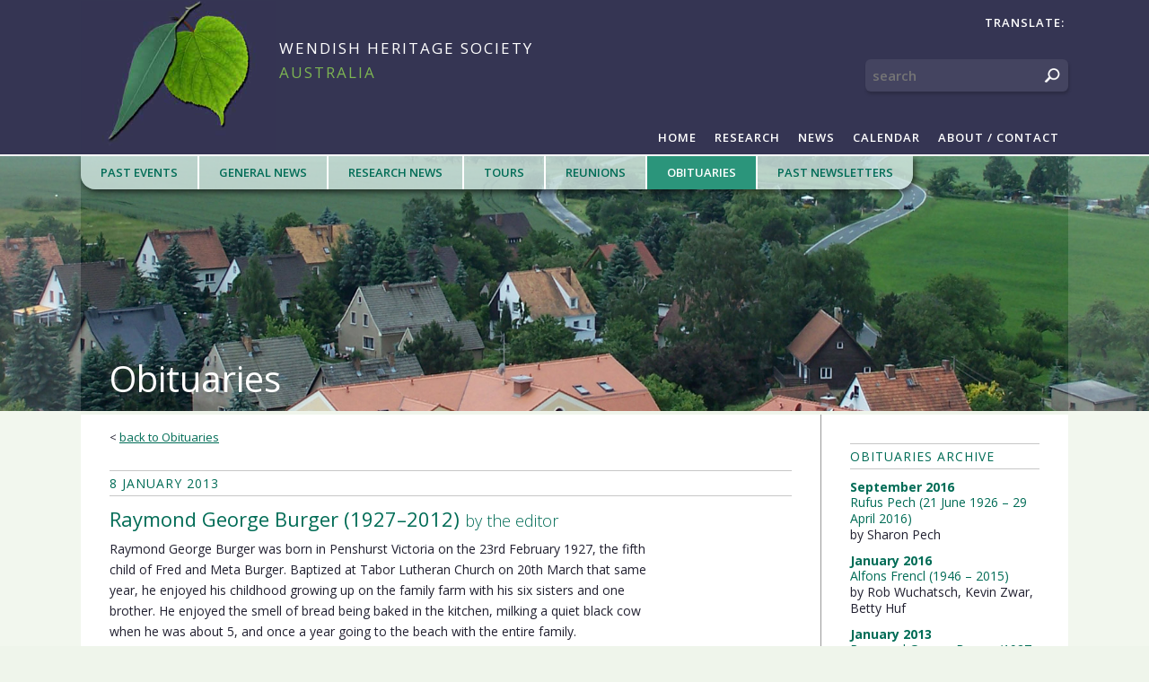

--- FILE ---
content_type: text/html; charset=UTF-8
request_url: https://www.wendishheritage.org.au/raymond-george-burger-1927-2012/
body_size: 11019
content:
<!DOCTYPE html>
<html lang="en-AU">
<head>
    <meta name="viewport" content="width=device-width, initial-scale=1.0">
    <meta charset="UTF-8" />
    <meta name="description" content="Australia" />
    <title>  Raymond George Burger (1927–2012)</title>
    <link rel="profile" href="http://gmpg.org/xfn/11" />
    <link rel="pingback" href="https://www.wendishheritage.org.au/xmlrpc.php" />
    <meta name='robots' content='max-image-preview:large' />
<link rel='dns-prefetch' href='//translate.google.com' />
<link rel='dns-prefetch' href='//use.typekit.net' />
<link rel='dns-prefetch' href='//fonts.googleapis.com' />
<link rel="alternate" type="application/rss+xml" title="Wendish Heritage Society &raquo; Raymond George Burger (1927–2012) Comments Feed" href="https://www.wendishheritage.org.au/raymond-george-burger-1927-2012/feed/" />
<link rel="alternate" title="oEmbed (JSON)" type="application/json+oembed" href="https://www.wendishheritage.org.au/wp-json/oembed/1.0/embed?url=https%3A%2F%2Fwww.wendishheritage.org.au%2Fraymond-george-burger-1927-2012%2F" />
<link rel="alternate" title="oEmbed (XML)" type="text/xml+oembed" href="https://www.wendishheritage.org.au/wp-json/oembed/1.0/embed?url=https%3A%2F%2Fwww.wendishheritage.org.au%2Fraymond-george-burger-1927-2012%2F&#038;format=xml" />
<style id='wp-img-auto-sizes-contain-inline-css' type='text/css'>
img:is([sizes=auto i],[sizes^="auto," i]){contain-intrinsic-size:3000px 1500px}
/*# sourceURL=wp-img-auto-sizes-contain-inline-css */
</style>
<style id='wp-emoji-styles-inline-css' type='text/css'>

	img.wp-smiley, img.emoji {
		display: inline !important;
		border: none !important;
		box-shadow: none !important;
		height: 1em !important;
		width: 1em !important;
		margin: 0 0.07em !important;
		vertical-align: -0.1em !important;
		background: none !important;
		padding: 0 !important;
	}
/*# sourceURL=wp-emoji-styles-inline-css */
</style>
<link rel='stylesheet' id='wp-block-library-css' href='https://www.wendishheritage.org.au/wp-includes/css/dist/block-library/style.min.css?ver=6.9' type='text/css' media='all' />
<style id='global-styles-inline-css' type='text/css'>
:root{--wp--preset--aspect-ratio--square: 1;--wp--preset--aspect-ratio--4-3: 4/3;--wp--preset--aspect-ratio--3-4: 3/4;--wp--preset--aspect-ratio--3-2: 3/2;--wp--preset--aspect-ratio--2-3: 2/3;--wp--preset--aspect-ratio--16-9: 16/9;--wp--preset--aspect-ratio--9-16: 9/16;--wp--preset--color--black: #000000;--wp--preset--color--cyan-bluish-gray: #abb8c3;--wp--preset--color--white: #ffffff;--wp--preset--color--pale-pink: #f78da7;--wp--preset--color--vivid-red: #cf2e2e;--wp--preset--color--luminous-vivid-orange: #ff6900;--wp--preset--color--luminous-vivid-amber: #fcb900;--wp--preset--color--light-green-cyan: #7bdcb5;--wp--preset--color--vivid-green-cyan: #00d084;--wp--preset--color--pale-cyan-blue: #8ed1fc;--wp--preset--color--vivid-cyan-blue: #0693e3;--wp--preset--color--vivid-purple: #9b51e0;--wp--preset--gradient--vivid-cyan-blue-to-vivid-purple: linear-gradient(135deg,rgb(6,147,227) 0%,rgb(155,81,224) 100%);--wp--preset--gradient--light-green-cyan-to-vivid-green-cyan: linear-gradient(135deg,rgb(122,220,180) 0%,rgb(0,208,130) 100%);--wp--preset--gradient--luminous-vivid-amber-to-luminous-vivid-orange: linear-gradient(135deg,rgb(252,185,0) 0%,rgb(255,105,0) 100%);--wp--preset--gradient--luminous-vivid-orange-to-vivid-red: linear-gradient(135deg,rgb(255,105,0) 0%,rgb(207,46,46) 100%);--wp--preset--gradient--very-light-gray-to-cyan-bluish-gray: linear-gradient(135deg,rgb(238,238,238) 0%,rgb(169,184,195) 100%);--wp--preset--gradient--cool-to-warm-spectrum: linear-gradient(135deg,rgb(74,234,220) 0%,rgb(151,120,209) 20%,rgb(207,42,186) 40%,rgb(238,44,130) 60%,rgb(251,105,98) 80%,rgb(254,248,76) 100%);--wp--preset--gradient--blush-light-purple: linear-gradient(135deg,rgb(255,206,236) 0%,rgb(152,150,240) 100%);--wp--preset--gradient--blush-bordeaux: linear-gradient(135deg,rgb(254,205,165) 0%,rgb(254,45,45) 50%,rgb(107,0,62) 100%);--wp--preset--gradient--luminous-dusk: linear-gradient(135deg,rgb(255,203,112) 0%,rgb(199,81,192) 50%,rgb(65,88,208) 100%);--wp--preset--gradient--pale-ocean: linear-gradient(135deg,rgb(255,245,203) 0%,rgb(182,227,212) 50%,rgb(51,167,181) 100%);--wp--preset--gradient--electric-grass: linear-gradient(135deg,rgb(202,248,128) 0%,rgb(113,206,126) 100%);--wp--preset--gradient--midnight: linear-gradient(135deg,rgb(2,3,129) 0%,rgb(40,116,252) 100%);--wp--preset--font-size--small: 13px;--wp--preset--font-size--medium: 20px;--wp--preset--font-size--large: 36px;--wp--preset--font-size--x-large: 42px;--wp--preset--spacing--20: 0.44rem;--wp--preset--spacing--30: 0.67rem;--wp--preset--spacing--40: 1rem;--wp--preset--spacing--50: 1.5rem;--wp--preset--spacing--60: 2.25rem;--wp--preset--spacing--70: 3.38rem;--wp--preset--spacing--80: 5.06rem;--wp--preset--shadow--natural: 6px 6px 9px rgba(0, 0, 0, 0.2);--wp--preset--shadow--deep: 12px 12px 50px rgba(0, 0, 0, 0.4);--wp--preset--shadow--sharp: 6px 6px 0px rgba(0, 0, 0, 0.2);--wp--preset--shadow--outlined: 6px 6px 0px -3px rgb(255, 255, 255), 6px 6px rgb(0, 0, 0);--wp--preset--shadow--crisp: 6px 6px 0px rgb(0, 0, 0);}:where(.is-layout-flex){gap: 0.5em;}:where(.is-layout-grid){gap: 0.5em;}body .is-layout-flex{display: flex;}.is-layout-flex{flex-wrap: wrap;align-items: center;}.is-layout-flex > :is(*, div){margin: 0;}body .is-layout-grid{display: grid;}.is-layout-grid > :is(*, div){margin: 0;}:where(.wp-block-columns.is-layout-flex){gap: 2em;}:where(.wp-block-columns.is-layout-grid){gap: 2em;}:where(.wp-block-post-template.is-layout-flex){gap: 1.25em;}:where(.wp-block-post-template.is-layout-grid){gap: 1.25em;}.has-black-color{color: var(--wp--preset--color--black) !important;}.has-cyan-bluish-gray-color{color: var(--wp--preset--color--cyan-bluish-gray) !important;}.has-white-color{color: var(--wp--preset--color--white) !important;}.has-pale-pink-color{color: var(--wp--preset--color--pale-pink) !important;}.has-vivid-red-color{color: var(--wp--preset--color--vivid-red) !important;}.has-luminous-vivid-orange-color{color: var(--wp--preset--color--luminous-vivid-orange) !important;}.has-luminous-vivid-amber-color{color: var(--wp--preset--color--luminous-vivid-amber) !important;}.has-light-green-cyan-color{color: var(--wp--preset--color--light-green-cyan) !important;}.has-vivid-green-cyan-color{color: var(--wp--preset--color--vivid-green-cyan) !important;}.has-pale-cyan-blue-color{color: var(--wp--preset--color--pale-cyan-blue) !important;}.has-vivid-cyan-blue-color{color: var(--wp--preset--color--vivid-cyan-blue) !important;}.has-vivid-purple-color{color: var(--wp--preset--color--vivid-purple) !important;}.has-black-background-color{background-color: var(--wp--preset--color--black) !important;}.has-cyan-bluish-gray-background-color{background-color: var(--wp--preset--color--cyan-bluish-gray) !important;}.has-white-background-color{background-color: var(--wp--preset--color--white) !important;}.has-pale-pink-background-color{background-color: var(--wp--preset--color--pale-pink) !important;}.has-vivid-red-background-color{background-color: var(--wp--preset--color--vivid-red) !important;}.has-luminous-vivid-orange-background-color{background-color: var(--wp--preset--color--luminous-vivid-orange) !important;}.has-luminous-vivid-amber-background-color{background-color: var(--wp--preset--color--luminous-vivid-amber) !important;}.has-light-green-cyan-background-color{background-color: var(--wp--preset--color--light-green-cyan) !important;}.has-vivid-green-cyan-background-color{background-color: var(--wp--preset--color--vivid-green-cyan) !important;}.has-pale-cyan-blue-background-color{background-color: var(--wp--preset--color--pale-cyan-blue) !important;}.has-vivid-cyan-blue-background-color{background-color: var(--wp--preset--color--vivid-cyan-blue) !important;}.has-vivid-purple-background-color{background-color: var(--wp--preset--color--vivid-purple) !important;}.has-black-border-color{border-color: var(--wp--preset--color--black) !important;}.has-cyan-bluish-gray-border-color{border-color: var(--wp--preset--color--cyan-bluish-gray) !important;}.has-white-border-color{border-color: var(--wp--preset--color--white) !important;}.has-pale-pink-border-color{border-color: var(--wp--preset--color--pale-pink) !important;}.has-vivid-red-border-color{border-color: var(--wp--preset--color--vivid-red) !important;}.has-luminous-vivid-orange-border-color{border-color: var(--wp--preset--color--luminous-vivid-orange) !important;}.has-luminous-vivid-amber-border-color{border-color: var(--wp--preset--color--luminous-vivid-amber) !important;}.has-light-green-cyan-border-color{border-color: var(--wp--preset--color--light-green-cyan) !important;}.has-vivid-green-cyan-border-color{border-color: var(--wp--preset--color--vivid-green-cyan) !important;}.has-pale-cyan-blue-border-color{border-color: var(--wp--preset--color--pale-cyan-blue) !important;}.has-vivid-cyan-blue-border-color{border-color: var(--wp--preset--color--vivid-cyan-blue) !important;}.has-vivid-purple-border-color{border-color: var(--wp--preset--color--vivid-purple) !important;}.has-vivid-cyan-blue-to-vivid-purple-gradient-background{background: var(--wp--preset--gradient--vivid-cyan-blue-to-vivid-purple) !important;}.has-light-green-cyan-to-vivid-green-cyan-gradient-background{background: var(--wp--preset--gradient--light-green-cyan-to-vivid-green-cyan) !important;}.has-luminous-vivid-amber-to-luminous-vivid-orange-gradient-background{background: var(--wp--preset--gradient--luminous-vivid-amber-to-luminous-vivid-orange) !important;}.has-luminous-vivid-orange-to-vivid-red-gradient-background{background: var(--wp--preset--gradient--luminous-vivid-orange-to-vivid-red) !important;}.has-very-light-gray-to-cyan-bluish-gray-gradient-background{background: var(--wp--preset--gradient--very-light-gray-to-cyan-bluish-gray) !important;}.has-cool-to-warm-spectrum-gradient-background{background: var(--wp--preset--gradient--cool-to-warm-spectrum) !important;}.has-blush-light-purple-gradient-background{background: var(--wp--preset--gradient--blush-light-purple) !important;}.has-blush-bordeaux-gradient-background{background: var(--wp--preset--gradient--blush-bordeaux) !important;}.has-luminous-dusk-gradient-background{background: var(--wp--preset--gradient--luminous-dusk) !important;}.has-pale-ocean-gradient-background{background: var(--wp--preset--gradient--pale-ocean) !important;}.has-electric-grass-gradient-background{background: var(--wp--preset--gradient--electric-grass) !important;}.has-midnight-gradient-background{background: var(--wp--preset--gradient--midnight) !important;}.has-small-font-size{font-size: var(--wp--preset--font-size--small) !important;}.has-medium-font-size{font-size: var(--wp--preset--font-size--medium) !important;}.has-large-font-size{font-size: var(--wp--preset--font-size--large) !important;}.has-x-large-font-size{font-size: var(--wp--preset--font-size--x-large) !important;}
/*# sourceURL=global-styles-inline-css */
</style>

<style id='classic-theme-styles-inline-css' type='text/css'>
/*! This file is auto-generated */
.wp-block-button__link{color:#fff;background-color:#32373c;border-radius:9999px;box-shadow:none;text-decoration:none;padding:calc(.667em + 2px) calc(1.333em + 2px);font-size:1.125em}.wp-block-file__button{background:#32373c;color:#fff;text-decoration:none}
/*# sourceURL=/wp-includes/css/classic-themes.min.css */
</style>
<link rel='stylesheet' id='google-language-translator-css' href='https://www.wendishheritage.org.au/wp-content/plugins/google-language-translator/css/style.css?ver=6.0.20' type='text/css' media='' />
<link rel='stylesheet' id='theme-my-login-css' href='https://www.wendishheritage.org.au/wp-content/plugins/theme-my-login/assets/styles/theme-my-login.min.css?ver=7.1.14' type='text/css' media='all' />
<link rel='stylesheet' id='wc-gallery-style-css' href='https://www.wendishheritage.org.au/wp-content/plugins/wc-gallery/includes/css/style.css?ver=1.67' type='text/css' media='all' />
<link rel='stylesheet' id='wc-gallery-popup-style-css' href='https://www.wendishheritage.org.au/wp-content/plugins/wc-gallery/includes/css/magnific-popup.css?ver=1.1.0' type='text/css' media='all' />
<link rel='stylesheet' id='wc-gallery-flexslider-style-css' href='https://www.wendishheritage.org.au/wp-content/plugins/wc-gallery/includes/vendors/flexslider/flexslider.css?ver=2.6.1' type='text/css' media='all' />
<link rel='stylesheet' id='wc-gallery-owlcarousel-style-css' href='https://www.wendishheritage.org.au/wp-content/plugins/wc-gallery/includes/vendors/owlcarousel/assets/owl.carousel.css?ver=2.1.4' type='text/css' media='all' />
<link rel='stylesheet' id='wc-gallery-owlcarousel-theme-style-css' href='https://www.wendishheritage.org.au/wp-content/plugins/wc-gallery/includes/vendors/owlcarousel/assets/owl.theme.default.css?ver=2.1.4' type='text/css' media='all' />
<link rel='stylesheet' id='googleFonts-css' href='https://fonts.googleapis.com/css?family=Open+Sans%3A400%2C300%2C400italic%2C300italic%2C600%2C700%2C800&#038;ver=6.9' type='text/css' media='all' />
<link rel='stylesheet' id='normalize-css-css' href='https://www.wendishheritage.org.au/wp-content/themes/ggstyle/css/normalize.css?ver=6.9' type='text/css' media='all' />
<link rel='stylesheet' id='defaults-css-css' href='https://www.wendishheritage.org.au/wp-content/themes/ggstyle/css/defaults.css?ver=6.9' type='text/css' media='all' />
<link rel='stylesheet' id='theme-stylesheet-css' href='https://www.wendishheritage.org.au/wp-content/themes/ggstyle/style.css?ver=6.9' type='text/css' media='all' />
<link rel='stylesheet' id='tablepress-default-css' href='https://www.wendishheritage.org.au/wp-content/tablepress-combined.min.css?ver=49' type='text/css' media='all' />
<script type="text/javascript" src="https://www.wendishheritage.org.au/wp-includes/js/jquery/jquery.min.js?ver=3.7.1" id="jquery-core-js"></script>
<script type="text/javascript" src="https://www.wendishheritage.org.au/wp-includes/js/jquery/jquery-migrate.min.js?ver=3.4.1" id="jquery-migrate-js"></script>
<script type="text/javascript" src="https://www.wendishheritage.org.au/wp-content/plugins/fd-footnotes/fdfootnotes.js?ver=1.34" id="fdfootnote_script-js"></script>
<script type="text/javascript" src="https://use.typekit.net/mne1lhh.js?ver=6.9" id="typekit-js"></script>
<link rel="https://api.w.org/" href="https://www.wendishheritage.org.au/wp-json/" /><link rel="alternate" title="JSON" type="application/json" href="https://www.wendishheritage.org.au/wp-json/wp/v2/posts/290" /><link rel="EditURI" type="application/rsd+xml" title="RSD" href="https://www.wendishheritage.org.au/xmlrpc.php?rsd" />
<link rel="canonical" href="https://www.wendishheritage.org.au/raymond-george-burger-1927-2012/" />
<link rel='shortlink' href='https://www.wendishheritage.org.au/?p=290' />
<style>#google_language_translator a{display:none!important;}div.skiptranslate.goog-te-gadget{display:inline!important;}.goog-te-gadget{color:transparent!important;}.goog-te-gadget{font-size:0px!important;}.goog-branding{display:none;}.goog-tooltip{display: none!important;}.goog-tooltip:hover{display: none!important;}.goog-text-highlight{background-color:transparent!important;border:none!important;box-shadow:none!important;}#google_language_translator select.goog-te-combo{color:#32373c;}div.skiptranslate{display:none!important;}body{top:0px!important;}#goog-gt-{display:none!important;}font font{background-color:transparent!important;box-shadow:none!important;position:initial!important;}#glt-translate-trigger{left:20px;right:auto;}#glt-translate-trigger > span{color:#ffffff;}#glt-translate-trigger{background:#f89406;}</style><meta name="tec-api-version" content="v1"><meta name="tec-api-origin" content="https://www.wendishheritage.org.au"><link rel="alternate" href="https://www.wendishheritage.org.au/wp-json/tribe/events/v1/" /><!--[if lt IE 9]>
<script src="https://www.wendishheritage.org.au/wp-content/themes/ggstyle/js/html5shiv.js"></script>
<script src="https://www.wendishheritage.org.au/wp-content/themes/ggstyle/js/selectivizr-min.js"></script>
<![endif]-->
		<style type="text/css">.recentcomments a{display:inline !important;padding:0 !important;margin:0 !important;}</style><link rel="icon" href="https://www.wendishheritage.org.au/wp-content/uploads/2016/02/cropped-fav-32x32.jpg" sizes="32x32" />
<link rel="icon" href="https://www.wendishheritage.org.au/wp-content/uploads/2016/02/cropped-fav-192x192.jpg" sizes="192x192" />
<link rel="apple-touch-icon" href="https://www.wendishheritage.org.au/wp-content/uploads/2016/02/cropped-fav-180x180.jpg" />
<meta name="msapplication-TileImage" content="https://www.wendishheritage.org.au/wp-content/uploads/2016/02/cropped-fav-270x270.jpg" />
</head>


<body class="wp-singular post-template-default single single-post postid-290 single-format-standard wp-theme-ggstyle tribe-no-js raymond-george-burger-1927-2012 aqua">


<div class="bg bg--left"></div>
<div class="bg bg--right"></div>
   
    
<header class="top">
	

    <div class="container">	
    
    
    	<a class="top__logo" href="https://www.wendishheritage.org.au" title="Wendish Heritage Society">
        	<img alt="Wendish Heritage Society" class="top__logoImage" src="https://www.wendishheritage.org.au/wp-content/themes/ggstyle/img/logo.png" />
            <div class="siteTitle">
            	<span class="siteTitle__name">Wendish Heritage Society</span>
            	<span class="siteTitle__desc">Australia</span>
            </div>
    	</a>


        <a class="top__menuToggle" href="#" title="Menu"><img alt="Menu Icon" class="top__menuIcon" src="https://www.wendishheritage.org.au/wp-content/themes/ggstyle/img/menu.png" /></a>
        
        
        <div class="translate">
                        
            Translate:  <div id="google_language_translator" class="default-language-en"></div> 
            
        </div>
        
			
        <form method="get" class="search-form" action="https://www.wendishheritage.org.au/">
	<label class="search-form--label">
		<span class="screen-reader-text">Search for:</span>
		<input type="search" class="search-field" placeholder="search" value="" name="s" title="Search for:" />
	</label>
	<input alt="Search Button" class="search-submit" src="https://www.wendishheritage.org.au/wp-content/themes/ggstyle/img/search.png" type="image" />
</form><nav class='top__menu'><div class="menu"><ul><li class="page_item page-item-2"><a href="https://www.wendishheritage.org.au/">Home</a></li><li class="page_item page-item-7 page_item_has_children"><a href="https://www.wendishheritage.org.au/research/">Research</a></li><li class="page_item page-item-9 page_item_has_children"><a href="https://www.wendishheritage.org.au/news/">News</a></li><li class="page_item page-item-11"><a href="https://www.wendishheritage.org.au/calendar/">Calendar</a></li><li class="page_item page-item-13 page_item_has_children"><a href="https://www.wendishheritage.org.au/about-contact/">About / Contact</a></li></ul></div></nav>	


    </div>
						
		
</header><!-- end top --><section class='section twoCol cf'><header class='before'><img alt='background' class='before__img' src='https://www.wendishheritage.org.au/wp-content/themes/ggstyle/img/pic3slice.jpg'/><nav class="before__menu"><ul id="menu-news" class="menu"><li id="menu-item-253" class="menu-item menu-item-type-taxonomy menu-item-object-category menu-item-253"><a href="https://www.wendishheritage.org.au/category/report-on-past-events/">Past Events</a></li>
<li id="menu-item-161" class="menu-item menu-item-type-taxonomy menu-item-object-category menu-item-161"><a href="https://www.wendishheritage.org.au/category/general-news/">General News</a></li>
<li id="menu-item-162" class="menu-item menu-item-type-taxonomy menu-item-object-category menu-item-162"><a href="https://www.wendishheritage.org.au/category/research-news/">Research News</a></li>
<li id="menu-item-163" class="menu-item menu-item-type-taxonomy menu-item-object-category menu-item-163"><a href="https://www.wendishheritage.org.au/category/tours/">Tours</a></li>
<li id="menu-item-165" class="menu-item menu-item-type-taxonomy menu-item-object-category menu-item-165"><a href="https://www.wendishheritage.org.au/category/reunions/">Reunions</a></li>
<li id="menu-item-166" class="menu-item menu-item-type-taxonomy menu-item-object-category current-post-ancestor current-menu-parent current-post-parent menu-item-166"><a href="https://www.wendishheritage.org.au/category/obituaries/">Obituaries</a></li>
<li id="menu-item-951" class="menu-item menu-item-type-post_type menu-item-object-page menu-item-951"><a href="https://www.wendishheritage.org.au/news/newsletter-archives/">Past Newsletters</a></li>
</ul></nav><h2 class='before__title'>Obituaries</h2></header>    
    
    <div class="container">
    
<article class='article'>    

            <div class="cf post post-290 type-post status-publish format-standard hentry category-obituaries">
                
                
                                
                
                <div class="back">
                    < <a href="https://www.wendishheritage.org.au/category/obituaries/">back to Obituaries</a>
                </div>
                
                
                <div class="post__date">
                    8 January 2013                </div>
                
                
                <a class="post__title" href="https://www.wendishheritage.org.au/raymond-george-burger-1927-2012/">
                    <h2 class="post__titleText inline">Raymond George Burger (1927–2012)</h2>by the editor                </a>
                
                
                

                <div class="post__content"><p>Raymond George Burger was born in Penshurst Victoria on the 23rd February 1927, the fifth child of Fred and Meta Burger. Baptized at Tabor Lutheran Church on 20th March that same year, he enjoyed his childhood growing up on the family farm with his six sisters and one brother. He enjoyed the smell of bread being baked in the kitchen, milking a quiet black cow when he was about 5, and once a year going to the beach with the entire family.</p>
<p>Ray&#8217;s schooling took place in Tabor Lutheran School between 1934 and 1940. The 4 mile trek to school was done by horse and cart and the horses grazed in the church yard during school hours. He regarded spelling and mathematics as his strongest subjects. He mentions in his memoirs that he particularly enjoyed the last year of school as some new sports equipment had arrived. He left school at 13 to go rabbiting and help out on the family farm. Although it was quite common in those days, in later years he looked back on this decision with a certain amount of regret.</p>
<p>The year after school he attended Confirmation lessons every Saturday. They lasted for the whole day and you had to bring a packed lunch. He was confirmed into the faith of the Lutheran church on December 2Ist 1941.</p>
<p>Young Ray was keen on football and following the Penshurst Football Club. His parents frowned on this, and he wasn&#8217;t allowed to play regularly since it interfered with milking the cows. That didn&#8217;t stop him riding his bike into Penshurst to watch the game. His parents did, however, let him play table tennis in the 1940&#8217;s and 50&#8217;s. He played for Tabor in the local competition, which he really enjoyed. His other interests were going to the Penshurst Picture Show and taking part in lots of card evenings.</p>
<p>His love of farming, particularly sheep and wool developed in his youth. He helped Fred with the sheep work: making hay; stooking the sheaves; growing potatoes; and hand-milking 15 cows. When he was 15 he started shearing locally and in the Wimmera and this continued for about 10 years.</p>
<p>Attending Luther League also formed a big part of his youth, and he made many friendships. In 1951 he travelied to Melbourne for a convention. On a tram one day he struck up a conversation with 2 young ladies, one of whom was Audrey Thomas from Monarto in South Australia. At the end of the convention a voice within him told him &#8220;go to the railway Station, that girl Audrey might be there.&#8221; She was and he carried her bags to the train and addresses were exchanged. He vividly remembered his subsequent visit to her home. She picked him up from the Murray Bridge Railway Station wearing a green dress and driving her parent&#8217;s Oldsmobile. Ray and Audrey were married on June 27th 1953 with the words of Psalm 33:20 Our soul waits for the Lord; he is our help and shield. 21 Our heart is glad in him, because we trust in his holy name. 22 Let your steadfast love, O Lord, be upon us, even as we hope in you.</p>
<p>The young couple settled into their life together, taking over the family farm &#8220;Acacia&#8221; when his parents moved to Horsham. Over the years they were blessed with 5 children &#8211; Cheryl, Bruce, Angus, Valmai and Stuart. Life in those days was full with farm work, schooling, church, and Community activities. Whatever was happening in each day, the family always ate tea together, even when some of them had urgent commitments like footy training. Ray actively supported his children&#8217;s involvement in football, cricket and netball.</p>
<p>In the summer the fruit from the orchards had to be picked and the produce was plentiful, but it was Audrey who dealt with it all in a hot kitchen. Ray also loved going eeling with his boys and Gilly Burger in various local dams. The girls were never allowed to go. Holidays were always spent visiting family, usually the Thomas&#8217;s in South Australia.</p>
<p>Ray was never happier than when he was on the farm and working with his sheep. He always carried a pair of pinchers in his pocket and most things around the farm were fixed with these. He really looked forward to shearing time and occupying himself with wool. He had many fond memories and laughs with his shearers and shed hands over the years and always enjoyed a beer or port with them at the end of the day.</p>
<p>Family life as he knew it changed forever when Angus tragically drowned in the Murray River at the age of 17. Angus died on Ray&#8217;s birthday which made it particularly hard for him to celebrate it in future years. It was a difficult time, but through it all Ray was able to be thankful that he had had Angus as a son for 17 years and said &#8220;memories are precious&#8221;.</p>
<p>Bethlehem church, which we are in today, played a major role in Ray&#8217;s life. Tabor had a special place in Ray&#8217;s heart as he learnt to love his Lord and worship and serve him in this place. Ray&#8217;s faith in Jesus as his Saviour was deep and simply a part of who he was. Over the decades he was Luther League President, congregational treasurer, Bible study leader, and Men&#8217;s Fellowship President, serving in these capacities for anything from 15-35 years. He had many good friends here and he valued them highly.</p>
<p>Ray was also a Community man. To him there was no better place in the world than Penshurst. He was actively involved in many events. He served in various positions on the Penshurst Show committee, Gazette Fire Brigade, Hamilton Pastoral Museum, Gideons, and the Penshurst Bowls Club. He continued to be a keen supporter of the Penshurst Football Club. He always enjoyed chatting with the many and varied people he would meet in these places. Being involved with his local Community was just something he loved to do. It came as a complete surprise when he and Audrey received a Community Service Award from the Lions Club in 2006 and an Australia Day Community Recognition Award in 2007.</p>
<p>Ray always had an interest in history. Perhaps this stemmed from having the original wattle and daub homes built in 1853 by the Burger family at his front door. He preserved these buildings and would enjoy taking tour groups through them. He helped to put together the Burger family history book and organise the Burger Reunion in 1983. Over 7 years he wrote down his life story, culminating in the book &#8216;Moments and Memories&#8217; in 2008. He had a good head for dates and figures and could recall most things well into his senior years. He was also an avid photographer throughout his life, documenting an endless variety of occasions &#8211; family events, Community and church things, farm life and trips away. Ray with his video camera was a man to be reckoned with.</p>
<p>Ray and Audrey moved from the farm into their home in Penshurst in late 1990. He continued to visit the farm in his red Subaru ute on a daily basis. He remained interested in the goings on at Acacia for many years, but as he slowed down a little he enjoyed many a good nap on the wool bales. &#8216;Semi-retirement&#8217; also meant he could spend a bit more time on the bowling green and in other interests. Ray with his cap on was a familiar site out and about in the district.</p>
<p>His interest in family remained strong, and he travelled to all of his grandchildren&#8217;s weddings. He continued to say to his own children &#8220;if you want any advice l am only a phone call away&#8221;. He enjoyed many a happy gathering with his brother and sisters and their families and had a reputation for lengthy speeches. He was well known as a ceaseless visitor of extended family and relatives. Despite some early heart trouble, he continued in reasonably good health and celebrated his 80th birthday in 2007 with many family and friends.</p>
<p>He remained active, although a little less involved, until, concerned about Audrey&#8217;s health, they went to Queensland to spend Christmas with their daughter Cheryl and her husband Neville. While there, the Lord called him home suddenly on 19th December, 2012, aged 85 years and almost 10 months.</p>
<p>Raymond Burger is survived by his wife Audrey, his daughters and sons Cheryl, Bruce, Valmai, and Stuart, and their spouses, 5 sisters, Elsie, Viola, Stella, Gladys and Ruby, 13 grandchildren, and 8 great grand-children.</p>
</div>

                
            </div> 
            
            
</article><aside class="aside aside--right">


<h3 class='aside__title'>Obituaries Archive</h3><ul class='archive__list'><li><h4 class='archive__date'>September 2016</h4><a class='archive__title' href='https://www.wendishheritage.org.au/rufus-pech-21-june-1926-29-april-2016/'>Rufus Pech (21 June 1926 – 29 April 2016)</a><div class='archive__author'>by Sharon Pech</div></li><li><h4 class='archive__date'>January 2016</h4><a class='archive__title' href='https://www.wendishheritage.org.au/alfons-frencl-1946-2015/'>Alfons Frencl (1946 &#8211; 2015)</a><div class='archive__author'>by Rob Wuchatsch, Kevin Zwar, Betty Huf</div></li><li><h4 class='archive__date'>January 2013</h4><a class='archive__title' href='https://www.wendishheritage.org.au/raymond-george-burger-1927-2012/'>Raymond George Burger (1927–2012)</a><div class='archive__author'>by the editor</div></li><li><h4 class='archive__date'>August 2012</h4><a class='archive__title' href='https://www.wendishheritage.org.au/max-modra-1929-2012/'>Max Modra (1929–2012)</a><div class='archive__author'>by [unknown]</div></li><li><h4 class='archive__date'>June 2012</h4><a class='archive__title' href='https://www.wendishheritage.org.au/edward-petschel-1918-1945/'>Edward Petschel (1918–1945)</a><div class='archive__author'>by Paul Kruger</div></li><li><h4 class='archive__date'>May 2012</h4><a class='archive__title' href='https://www.wendishheritage.org.au/tony-sallmann-1927-2012/'>Tony Sallmann (1927–2012)</a><div class='archive__author'>by Peter Sallmann</div></li><li><h4 class='archive__date'>February 2012</h4><a class='archive__title' href='https://www.wendishheritage.org.au/curtis-becker-18-12-1932-9-02-2012/'>Curtis Becker (1932–2012)</a><div class='archive__author'>by Austin American-Statesman</div></li><li><h4 class='archive__date'>March 2011</h4><a class='archive__title' href='https://www.wendishheritage.org.au/les-kossatz-1943-2011/'>Les Kossatz (1943–2011)</a><div class='archive__author'>by John Noack</div></li><li><h4 class='archive__date'>January 2010</h4><a class='archive__title' href='https://www.wendishheritage.org.au/john-stanley-martin-1933-2010/'>John Stanley Martin (1933–2010)</a><div class='archive__author'>by Professor Michael Clyne</div></li><li><h4 class='archive__date'>July 2009</h4><a class='archive__title' href='https://www.wendishheritage.org.au/clarrie-handreck-16-09-1936-20-07-2009/'>Clarrie Handreck (1936–2009)</a><div class='archive__author'>by Graeme Cook, edited by John Noack</div></li><li><h4 class='archive__date'>December 2007</h4><a class='archive__title' href='https://www.wendishheritage.org.au/muriel-wuchatsch-2031918-23122007/'>Muriel Wuchatsch (1918–2007)</a><div class='archive__author'>by Robert Wuchatsch</div></li><li><h4 class='archive__date'>October 2007</h4><a class='archive__title' href='https://www.wendishheritage.org.au/norman-boehm-26-12-1927-24-10-2007/'>Norman Boehm (1927–2007)</a><div class='archive__author'>by John Boehm</div></li><li><h4 class='archive__date'>March 2006</h4><a class='archive__title' href='https://www.wendishheritage.org.au/herman-pech-25-may-1921-26-march-2006/'>Herman Pech (1921–2006)</a><div class='archive__author'>by John Pech</div></li><li><h4 class='archive__date'>February 2006</h4><a class='archive__title' href='https://www.wendishheritage.org.au/richard-dalitz-2821925-1312006/'>Richard Dalitz (1925–2006)</a><div class='archive__author'>by Frank Close</div></li></ul>
	
</aside>
    </div>
    
</section><footer class="footer">


    <div class="container">
       
        <p class="alignleft">
            <span>Wendish Heritage Society Australia, Inc.</span>
        </p>
        <p class="alignright">    
            <span>Copyright 2026</span>
<!--             <span><a href="https://www.wendishheritage.org.au/bibliography">Bibliography</a></span> -->
        </p>

    </div>


</footer><!-- end footer -->

<script type="speculationrules">
{"prefetch":[{"source":"document","where":{"and":[{"href_matches":"/*"},{"not":{"href_matches":["/wp-*.php","/wp-admin/*","/wp-content/uploads/*","/wp-content/*","/wp-content/plugins/*","/wp-content/themes/ggstyle/*","/*\\?(.+)"]}},{"not":{"selector_matches":"a[rel~=\"nofollow\"]"}},{"not":{"selector_matches":".no-prefetch, .no-prefetch a"}}]},"eagerness":"conservative"}]}
</script>
<div id='glt-footer'></div><script>function GoogleLanguageTranslatorInit() { new google.translate.TranslateElement({pageLanguage: 'en', includedLanguages:'cs,nl,en,de,hsb,dsb,pl,ru,sr,sk', layout: google.translate.TranslateElement.InlineLayout.HORIZONTAL, autoDisplay: false}, 'google_language_translator');}</script>		<script>
		( function ( body ) {
			'use strict';
			body.className = body.className.replace( /\btribe-no-js\b/, 'tribe-js' );
		} )( document.body );
		</script>
		<script> /* <![CDATA[ */var tribe_l10n_datatables = {"aria":{"sort_ascending":": activate to sort column ascending","sort_descending":": activate to sort column descending"},"length_menu":"Show _MENU_ entries","empty_table":"No data available in table","info":"Showing _START_ to _END_ of _TOTAL_ entries","info_empty":"Showing 0 to 0 of 0 entries","info_filtered":"(filtered from _MAX_ total entries)","zero_records":"No matching records found","search":"Search:","all_selected_text":"All items on this page were selected. ","select_all_link":"Select all pages","clear_selection":"Clear Selection.","pagination":{"all":"All","next":"Next","previous":"Previous"},"select":{"rows":{"0":"","_":": Selected %d rows","1":": Selected 1 row"}},"datepicker":{"dayNames":["Sunday","Monday","Tuesday","Wednesday","Thursday","Friday","Saturday"],"dayNamesShort":["Sun","Mon","Tue","Wed","Thu","Fri","Sat"],"dayNamesMin":["S","M","T","W","T","F","S"],"monthNames":["January","February","March","April","May","June","July","August","September","October","November","December"],"monthNamesShort":["January","February","March","April","May","June","July","August","September","October","November","December"],"monthNamesMin":["Jan","Feb","Mar","Apr","May","Jun","Jul","Aug","Sep","Oct","Nov","Dec"],"nextText":"Next","prevText":"Prev","currentText":"Today","closeText":"Done","today":"Today","clear":"Clear"}};/* ]]> */ </script><script type="text/javascript" src="https://www.wendishheritage.org.au/wp-content/plugins/the-events-calendar/common/build/js/user-agent.js?ver=da75d0bdea6dde3898df" id="tec-user-agent-js"></script>
<script type="text/javascript" src="https://www.wendishheritage.org.au/wp-content/plugins/google-language-translator/js/scripts.js?ver=6.0.20" id="scripts-js"></script>
<script type="text/javascript" src="//translate.google.com/translate_a/element.js?cb=GoogleLanguageTranslatorInit" id="scripts-google-js"></script>
<script type="text/javascript" id="theme-my-login-js-extra">
/* <![CDATA[ */
var themeMyLogin = {"action":"","errors":[]};
//# sourceURL=theme-my-login-js-extra
/* ]]> */
</script>
<script type="text/javascript" src="https://www.wendishheritage.org.au/wp-content/plugins/theme-my-login/assets/scripts/theme-my-login.min.js?ver=7.1.14" id="theme-my-login-js"></script>
<script type="text/javascript" src="https://www.wendishheritage.org.au/wp-content/themes/ggstyle/js/jquery.flexslider-min.js?ver=2.2.2" id="flexslider-js"></script>
<script type="text/javascript" src="https://www.wendishheritage.org.au/wp-content/themes/ggstyle/js/general.js?ver=6.9" id="general-js"></script>
<script id="wp-emoji-settings" type="application/json">
{"baseUrl":"https://s.w.org/images/core/emoji/17.0.2/72x72/","ext":".png","svgUrl":"https://s.w.org/images/core/emoji/17.0.2/svg/","svgExt":".svg","source":{"concatemoji":"https://www.wendishheritage.org.au/wp-includes/js/wp-emoji-release.min.js?ver=6.9"}}
</script>
<script type="module">
/* <![CDATA[ */
/*! This file is auto-generated */
const a=JSON.parse(document.getElementById("wp-emoji-settings").textContent),o=(window._wpemojiSettings=a,"wpEmojiSettingsSupports"),s=["flag","emoji"];function i(e){try{var t={supportTests:e,timestamp:(new Date).valueOf()};sessionStorage.setItem(o,JSON.stringify(t))}catch(e){}}function c(e,t,n){e.clearRect(0,0,e.canvas.width,e.canvas.height),e.fillText(t,0,0);t=new Uint32Array(e.getImageData(0,0,e.canvas.width,e.canvas.height).data);e.clearRect(0,0,e.canvas.width,e.canvas.height),e.fillText(n,0,0);const a=new Uint32Array(e.getImageData(0,0,e.canvas.width,e.canvas.height).data);return t.every((e,t)=>e===a[t])}function p(e,t){e.clearRect(0,0,e.canvas.width,e.canvas.height),e.fillText(t,0,0);var n=e.getImageData(16,16,1,1);for(let e=0;e<n.data.length;e++)if(0!==n.data[e])return!1;return!0}function u(e,t,n,a){switch(t){case"flag":return n(e,"\ud83c\udff3\ufe0f\u200d\u26a7\ufe0f","\ud83c\udff3\ufe0f\u200b\u26a7\ufe0f")?!1:!n(e,"\ud83c\udde8\ud83c\uddf6","\ud83c\udde8\u200b\ud83c\uddf6")&&!n(e,"\ud83c\udff4\udb40\udc67\udb40\udc62\udb40\udc65\udb40\udc6e\udb40\udc67\udb40\udc7f","\ud83c\udff4\u200b\udb40\udc67\u200b\udb40\udc62\u200b\udb40\udc65\u200b\udb40\udc6e\u200b\udb40\udc67\u200b\udb40\udc7f");case"emoji":return!a(e,"\ud83e\u1fac8")}return!1}function f(e,t,n,a){let r;const o=(r="undefined"!=typeof WorkerGlobalScope&&self instanceof WorkerGlobalScope?new OffscreenCanvas(300,150):document.createElement("canvas")).getContext("2d",{willReadFrequently:!0}),s=(o.textBaseline="top",o.font="600 32px Arial",{});return e.forEach(e=>{s[e]=t(o,e,n,a)}),s}function r(e){var t=document.createElement("script");t.src=e,t.defer=!0,document.head.appendChild(t)}a.supports={everything:!0,everythingExceptFlag:!0},new Promise(t=>{let n=function(){try{var e=JSON.parse(sessionStorage.getItem(o));if("object"==typeof e&&"number"==typeof e.timestamp&&(new Date).valueOf()<e.timestamp+604800&&"object"==typeof e.supportTests)return e.supportTests}catch(e){}return null}();if(!n){if("undefined"!=typeof Worker&&"undefined"!=typeof OffscreenCanvas&&"undefined"!=typeof URL&&URL.createObjectURL&&"undefined"!=typeof Blob)try{var e="postMessage("+f.toString()+"("+[JSON.stringify(s),u.toString(),c.toString(),p.toString()].join(",")+"));",a=new Blob([e],{type:"text/javascript"});const r=new Worker(URL.createObjectURL(a),{name:"wpTestEmojiSupports"});return void(r.onmessage=e=>{i(n=e.data),r.terminate(),t(n)})}catch(e){}i(n=f(s,u,c,p))}t(n)}).then(e=>{for(const n in e)a.supports[n]=e[n],a.supports.everything=a.supports.everything&&a.supports[n],"flag"!==n&&(a.supports.everythingExceptFlag=a.supports.everythingExceptFlag&&a.supports[n]);var t;a.supports.everythingExceptFlag=a.supports.everythingExceptFlag&&!a.supports.flag,a.supports.everything||((t=a.source||{}).concatemoji?r(t.concatemoji):t.wpemoji&&t.twemoji&&(r(t.twemoji),r(t.wpemoji)))});
//# sourceURL=https://www.wendishheritage.org.au/wp-includes/js/wp-emoji-loader.min.js
/* ]]> */
</script>

</body>

</html>

--- FILE ---
content_type: text/css
request_url: https://www.wendishheritage.org.au/wp-content/themes/ggstyle/css/defaults.css?ver=6.9
body_size: 2005
content:
* { box-sizing: border-box; margin: 0; padding: 0; }

p { line-height: 1.65; margin: 0 0 11px; }

ul, ol { margin: 11px 0; padding: 0 0 0 25px; line-height: 1.65; }

li { margin: 0 0 5px; }

h1, h2, h3, h4, h5, h6 { line-height: 1.2; margin: 18px 0 6px; }

*>*:last-child { margin-bottom: 0; }
*>ul:last-child, *>ol:last-child { margin-bottom: 15px; }

:active, :focus { outline: none; }

ul.menu:before, .menu > ul:before, .cf:before, ul.menu:after, .menu > ul:after, .cf:after {content: ' '; display: table;}
ul.menu:after, .menu > ul:after, .cf:after {clear: both;}


img { border: none; display: inline-block; height: auto; -ms-interpolation-mode: bicubic; max-width: 100%; }

iframe { max-width: 100%; }


.inline {display: inline-block;}
.hide {display: none;}
.invisible {visibility: hidden;}
.no-margin {margin: 0;}

.question {cursor: pointer; font-style: italic; font-weight: bold; margin: 15px 0 0;}
.answer {display: none; padding: 5px 0 0; transition: none;}

.row {margin: 0 -15px;}
.row:before, .row:after {content: ' '; display: table;}
.row:after {clear: both;}


.column, .columns {float: left; padding: 20px;}
.sml-1  {width: 8.333%}
.sml-2  {width: 16.667%;}
.sml-3  {width: 25%;}
.sml-4  {width: 33.333%}
.sml-5  {width: 41.667%;}
.sml-6  {width: 50%;}
.sml-7  {width: 58.333%}
.sml-8  {width: 66.667%;}
.sml-9  {width: 75%;}
.sml-10 {width: 83.333%}
.sml-11 {width: 91.667%;}
.sml-12 {width: 100%;}

@media (min-width: 768px) {
.column, .columns {padding: 0 15px; position: relative;}    
.med-1  {width: 8.333%}
.med-2  {width: 16.667%;}
.med-3  {width: 25%;}
.med-4  {width: 33.333%}
.med-5  {width: 41.667%;}
.med-6  {width: 50%;}
.med-7  {width: 58.333%}
.med-8  {width: 66.667%;}
.med-9  {width: 75%;}
.med-10 {width: 83.333%}
.med-11 {width: 91.667%;}
.med-12 {width: 100%;}
}

@media (min-width: 960px) {
.lrg-1  {width: 8.333%}
.lrg-2  {width: 16.667%;}
.lrg-3  {width: 25%;}
.lrg-4  {width: 33.333%}
.lrg-5  {width: 41.667%;}
.lrg-6  {width: 50%;}
.lrg-7  {width: 58.333%}
.lrg-8  {width: 66.667%;}
.lrg-9  {width: 75%;}
.lrg-10 {width: 83.333%}
.lrg-11 {width: 91.667%;}
.lrg-12 {width: 100%;}
}


div#gallery-1 img {
    border: none;
}

div#gallery-1 .gallery-item {
    padding: 2px;
    width: 33.33%;
}





.sticky {
    border: 1px solid red;
}

.gallery-caption {
    
}

.bypostauthor {
    
}


/* =WordPress Core
-------------------------------------------------------------- */
.alignnone {
    margin: 5px 20px 20px 0;
}

.aligncenter,
div.aligncenter {
    display: block;
    margin-right: auto;
    margin-left: auto;
    text-align: center;
}

.alignright {
    float:right;
    margin: 5px 0 20px 20px;
}

.alignleft {
    float: left;
    margin: 5px 20px 20px 0;
}

a img.alignright {
    float: right;
    margin: 5px 0 20px 20px;
}

a img.alignnone {
    margin: 5px 20px 20px 0;
}

a img.alignleft {
    float: left;
    margin: 5px 20px 20px 0;
}

a img.aligncenter {
    display: block;
    margin-left: auto;
    margin-right: auto
}

.wp-caption {
    border: none;
    text-align: center;
    background: lightyellow;
    padding: 10px 10px 10px 10px;
    margin: 0 0 30px 0;
    border-radius: 4px;
    -webkit-box-shadow: 0px 2px 3px 0px rgba(0,0,0,0.3);
       -moz-box-shadow: 0px 2px 3px 0px rgba(0,0,0,0.3);
            box-shadow: 0px 2px 3px 0px rgba(0,0,0,0.3);
    -webkit-transform: rotate(-1deg);
       -moz-transform: rotate(-1deg);
         -o-transform: rotate(-1deg);
            transform: rotate(-1deg);    
}
.wp-caption-text {
    margin: 10px 0;
}

.wp-caption.alignnone {
    margin: 5px 20px 20px 0;
}

.wp-caption.alignleft {
    margin: 5px 20px 20px 0;
}

.wp-caption.alignright {
    margin: 5px 0 20px 20px;
}

.wp-caption img {
    border: 0 none;
    height: auto;
    margin: 0;
    max-width: 98.5%;
    padding: 0;
    width: auto;
}

.wp-caption p.wp-caption-text {
    font-size: 11px;
    line-height: 17px;
    margin: 0;
    padding: 0 4px 5px;
}

/* Text meant only for screen readers. */
.screen-reader-text {
	clip: rect(1px, 1px, 1px, 1px);
	position: absolute !important;
	height: 1px;
	width: 1px;
	overflow: hidden;
}

.screen-reader-text:focus {
	background-color: #f1f1f1;
	border-radius: 3px;
	box-shadow: 0 0 2px 2px rgba(0, 0, 0, 0.6);
	clip: auto !important;
	color: #21759b;
	display: block;
	font-size: 14px;
	font-size: 0.875rem;
	font-weight: bold;
	height: auto;
	left: 5px;
	line-height: normal;
	padding: 15px 23px 14px;
	text-decoration: none;
	top: 5px;
	width: auto;
	z-index: 100000; /* Above WP toolbar. */
}




ul[class$='list'], ul[class*='__list'],
ul.slides,
ul.flex-direction-nav {
    list-style-type: none;
    margin: 0;
    padding: 0;
}




.wrapper, .container {
    margin: 0 auto;
    max-width: 1100px;
    position: relative;
}
.container:before, .container:after {content: ' '; display: table;}
.container:after {clear: both;}


/******************************************************************************/    

/* !    Forms                                                                 */

/******************************************************************************/    

input, textarea, .section .gform_wrapper textarea {
    border: 1px solid #999;
    font-size: 15px;
    padding: 4px 8px;
}

input:focus, input:active,
textarea:focus, textarea:active,
.gform_wrapper textarea:focus, .gform_wrapper textarea:active {
    border-color: #379d37;
}

        .gform_wrapper input {
	        width: 97.5% !important;
        }
        
        .gform_wrapper input[type=submit] {border: none; color: #ffffff; background: #9a8815; padding: 12px 10px;}
        .gform_wrapper input[type=submit]:hover {background: #b9a319;}
        
        .gform_wrapper .top_label .gfield_label {color: #9a8815 !important; font-size: 16px;
    font-weight: 600 !important; margin: .625em 0 0em !important;}
        .gform_wrapper .gfield_required {color: #9a8815 !important;}


.section .gform_wrapper input[type=email], 
.section .gform_wrapper input[type=number], 
.section .gform_wrapper input[type=password], 
.section .gform_wrapper input[type=tel],
.section .gform_wrapper input[type=text], 
.section .gform_wrapper input[type=url] {
    font-size: 16px;   
    padding: 10px 16px;
}

 
    
/******************************************************************************/    

/* !    Flexslider                                                            */

/******************************************************************************/    
.slider {
    overflow: hidden;
    position: relative;
}
    
/* Hide the slides before the JS is loaded. Avoids image jumping */    
.slider__list > li {display: none; -webkit-backface-visibility: hidden; margin-bottom: 0;} 
.slider__list img {width: 100%; display: block;}
/* Clearfix for the .slides element */
.slider__list:after {content: "."; display: block; clear: both; visibility: hidden; line-height: 0; height: 0;}
html[xmlns] .slider__list {display: block;}
* html .slider__list {height: 1%;}
/* No JavaScript Fallback */
/* If you are not using another script, such as Modernizr, make sure you
 * include js that eliminates this class on page load */
.no-js .slider__list > li:first-child {display: block;}
/* Direction Nav */
.flex-direction-nav a { 
    background: url(../img/arrows.png) no-repeat left top;
    color: rgba(0,0,0,0.8);
    cursor: pointer; 
    display: block; 
    height: 40px; 
    margin: -20px 0 0; 
    opacity: 0; 
    overflow: hidden; 
    position: absolute; 
    text-decoration: none;
    text-indent: -9999px; 
    text-shadow: 1px 1px 0 rgba(255,255,255,0.3); 
    top: 50%; 
    -webkit-transition: all .3s ease; 
       -moz-transition: all .3s ease; 
            transition: all .3s ease; 
    width: 40px; 
    z-index: 10;
}
.flex-direction-nav li {margin: 0;}
.flex-direction-nav .flex-prev { left: -50px; }
.flex-direction-nav .flex-next { right: -50px; background-position: right top; }
.slider:hover .flex-prev { opacity: 0.7; left: 10px; }
.slider:hover .flex-next { opacity: 0.7; right: 10px; }
.slider:hover .flex-next:hover, 
.slider:hover .flex-prev:hover { opacity: 1; }
.flex-direction-nav .flex-disabled { opacity: 0!important; filter:alpha(opacity=0); cursor: default; }    
    
    

--- FILE ---
content_type: text/css
request_url: https://www.wendishheritage.org.au/wp-content/themes/ggstyle/style.css?ver=6.9
body_size: 5033
content:
/*   
Theme Name: ggstyle
Theme URI: https://github.com/Greengraphics/ggstyle
Description: Nice theme. 
Author: Nathan
Author URI: http://www.greengraphics.com.au/
Version: 1.5.6
License: GNU General Public License v2 or later
License URI: http://www.gnu.org/licenses/gpl-2.0.html
Tags: left-sidebar, fluid-layout, responsive-layout, two-columns
Text Domain: ggstyle
*/





/******************************************************************************/

/*!     INDEX:                                                                */
/*!         i - Resets, Imports, Utilities, Misc                              */
/*!        ii - Body                                                          */
/*!       iii - Document Colors                                               */
/*!        iv - Typography                                                    */

/*!     STRUCTURE:                                                            */
/*!         1. - Header                                                       */
/*!         2. - Menus                                                        */
/*!         3. - Section                                                      */
/*!         4. - Article                                                      */
/*!         5. - Tables                                                       */
/*!         6. - Calendar                                                     */
/*!         7. - Aside                                                        */
/*!         8. - Footer                                                       */
/*!         9. - Home                                                         */
/*!        10. - Responsive                                                   */

/******************************************************************************/





/******************************************************************************/

/*!     i - Imports, Resets, Utilities, Misc                                  */

/******************************************************************************/





.article img {
    border: 1px solid white;
    box-shadow: 2px 3px 7px 0 rgba(0,0,0,0.65);
    display: block;
}
.article .tribe-events-venue-map img {
	box-shadow: none;
}






/******************************************************************************/

/*!     ii - Body                                                             */

/******************************************************************************/





body {
	background: #eff5eb;
	background-attachment: fixed;
	background-position: center center;
	color: #212030;
	font-size: 14px;
	font-family: 'Open Sans', Arial, sans-serif;
	font-weight: 400;
}


.bg {
    background: rgba(255,255,255,0.15);
    position: fixed; top: 0; right: 0; bottom: 0; left: 0;
    z-index: -1;
}

.bg--left {right: auto;}
.bg--right {left: auto;}





/******************************************************************************/

/*!     iii - Document Colors                                                 */

/******************************************************************************/





a:hover {
    color: #353553;
}
a {
    color: #212030;
}
.gg {
    color: #d8e7cc;
}
.green h1, .green h2, .green h3, .green .section a {
    color: #46812B;
}
.aqua h1, .aqua h2, .aqua h3 {
    color: #2b957b;
}
.aqua .section a {
    color: #006c56;
}
.blue h1, .blue h2, .blue .section a, .blue h3 {
    color: #0193a3;
}
.yellow h1, .yellow h2, .yellow .section a, .yellow h3 {
    color: #9a8815;
}
.black {
    color: black;
}
.white, .footer a {
    color: white;
}


.menu-item--green:hover a,
.current-menu-item.menu-item--green a,
.green .menu-item--green a,
.green .before__menu .current-menu-ancestor a,
.green .before__menu .current-page-ancestor a,
.green .before__menu .current_page_ancestor a,
.green .before__menu li:hover a,
.green .before__menu li.current_page_item a {
    background: #7db552;
    color: white;
}

.green .side__menu li a {
    background: #ededed;
    color: #46812B;
    line-height: 1.2;
    margin-bottom: 3px;
    text-align: left;
}
    
.green .side__menu li.current_page_item a,
.green .side__menu li.current-menu-item a {
    background: #7db552;
    color: white;
}
	
.green .side__menu li:hover a, .green .side__menu li.current_page_item a:hover {
    background: #7db552; 
    color: #ffffff;
    }

.menu-item--aqua:hover a,
.current-menu-item.menu-item--aqua a,
.aqua .current-page-ancestor a,
.aqua .menu-item--aqua a,
.aqua .before__menu .current_page_ancestor a,
.aqua .before__menu .current-post-parent a,
.aqua .before__menu li:hover a,
.aqua .before__menu li.current_page_item a,
.aqua .before__menu li.current-menu-item a,
.aqua .side__menu li:hover a,
.aqua .side__menu li.current_page_item a {
    background: #2b957b;
    color: white;
}
.menu-item--blue:hover a,
.current-menu-item.menu-item--blue a,
.blue .current-page-ancestor a,
.blue .before__menu .current_page_ancestor a,
.blue .before__menu li:hover a,
.blue .before__menu li.current_page_item a,
.blue .side__menu li:hover a,
.blue .side__menu li.current_page_item a {
    background: #0193a3;
    color: white;    
}
.menu-item--yellow:hover a,
.current-menu-item.menu-item--yellow a,
.yellow .current-page-ancestor a,
.yellow .before__menu .current_page_ancestor a,
.yellow .before__menu li:hover a,
.yellow .before__menu li.current_page_item a,
.yellow .side__menu li:hover a,
.yellow .side__menu li.current_page_item a {
    background: #9a8815;
    color: white;    
}







/******************************************************************************/

/*!     iv - Typography                                                       */

/******************************************************************************/



h1.page__title {margin-top: 0;}

h1 { font-size: 22px; font-weight:600; margin: 0 0 16px;}
h2 { font-size: 16px; font-weight:600;}
h3 { font-size: 14px; font-weight:500; }
h4 { margin: 0 0 16px;}

.top,
nav,
.footer { 
    font-size: 13px;
    font-weight: 600;
    letter-spacing: 1px;
    text-transform: uppercase;
}
aside nav {letter-spacing: normal;}





blockquote { 
    background: #efefef;
    font-size: 13px; 
    font-style: italic;
    margin: 15px 0 25px 0;
    padding: 30px 40px;
    font-weight:500;
    max-width: 600px;
}


p {
    max-width: 610px;
}


a, .mobile-toggle:hover { text-decoration: none; }
.article a, 
a:hover { text-decoration: underline; }

.post__excerpt a {text-decoration:none;}
.post__excerpt a:hover {text-decoration: underline;}

a[href*='tel:'] {
    font-weight: 700;
}

a.read-more {
    color: black;
    display: inline-block;
    font-style: italic;
    font-weight: 700;
}



input[type=submit] {
    border-radius: 12px;
}





/******************************************************************************/

/*!     STRUCTURE START                                                       */

/*!     1. - Header                                                           */

/******************************************************************************/
	




.top {
    background: #353553;
    border-bottom: 2px solid white;
    color: white;
}


    .top__logo {
        color: white;
        display: block;
        font-weight: 400;
        margin: 50px 0 0;
        text-align: center;
    }
    .top__logo:hover {
        color: white;
        text-decoration: none;
    }
    
        .top__logoImage {
            display: inline-block;
            vertical-align: top;
        }
    
    
        .siteTitle {
            display: inline-block;
            font-family: "futura-pt", "Open Sans", Helvetica, Arial, sans-serif;
            font-size: 17px;
            font-weight: 400;
            letter-spacing: 2px;
            line-height: 1.6;
            margin-top: 40px;
        }
    
        
            .siteTitle__name {
                display: block;
            }
            
            .siteTitle__desc {
                color: #7db552;
                display: block;
            }
        
  
    .translate {
        color: white;
        position: absolute;
        top: 16px; right: 32px;
        z-index: 1;
    }
    
        
        #google_language_translator {
            display: inline-block;
        }
    
    
        .translate select {
            color: black;
        }
        
        
    .search-form {
        background: rgba(255,255,255,0.075);
        border-radius: 6px;
        box-shadow: 1px 3px 3px 0 rgba(33,32,48,0.4);
        float: left;
        font-size: 14px;        
        margin: 10px 0 10px 32px;
        position: relative;
    }
    
    
        .search-form--label {
            display: block;
            float: left;
            padding: 0 36px 0 0;
            min-width: 200px;
            width: 100%;
        }
        
        
            .search-field {
                background: none;
                border: none;
                border-radius: 0;
                padding: 8px;
            }
        
        
        .search-form .search-submit {
            background: none;
            border: none;
            border-radius: 0;
            box-shadow: none;
            height: 36px;
            padding: 8px;
            position: absolute; top: 0; right: 0;
            width: 36px;
            z-index: 1;
        }
        
        

    




/******************************************************************************/

/*!     2. - Menus                                                            */

/******************************************************************************/





.top__menuToggle {
    background: #46812b;
    border-radius: 12px 0 0 0;
    display: block;
    float: right;
    padding: 20px;
}

    
    .top__menuIcon {
        display: block;
    }




.top__menu {
    background: rgba(0,0,0,0.5);
    border-top: 2px solid white;
    display: none; 
    position: absolute; 
    top: 100%;
    z-index: 2;
}


    nav ul,
    nav ul.menu, 
    nav div.menu > ul {
        list-style-type: none;
        margin: 0 auto;
        padding: 0;
    }
 
        
        nav li {
            float: left;
            margin-bottom: 0;
            position: relative;
            width: 100%;
        }


            nav li a {
                color: white;
                display: block;
                padding: 8px 10px;
                text-align: center;
                text-decoration: none;
                text-transform: uppercase;
                -webkit-transition: all 0.3s ease;
                        transition: all 0.3s ease;
                white-space: nowrap;
            }
            
            nav li:hover > a, 
            nav li.current-menu-item > a, 
            nav li.current_page_item > a {
                background: #212030;
                color: white;
                text-decoration: none;
            } 
            
            
            nav li > ul {
                background: white;
                margin: 0;
                padding: 0 0 0 20px;
            }
            
            
                nav li > ul li a {
                    padding: 5px 10px;
                }
                
.before__menu li a {
    padding: 8px 22px;
}                
                
                
.green .menu {
    display: -webkit-flex;
    display: flex;
    -webkit-flex-wrap: wrap;
            flex-wrap: wrap;
    float: none;
    text-align: center;
}

.green .menu > li {
    -webkit-flex-grow: 1;
            flex-grow: 1;
}

.green .menu li a {
    padding: 10px;
}


/******************************************************************************/

/*!     3. - Section                                                          */

/******************************************************************************/




.section .container {
    background: white;    
}

.home .section .container {
    background: none;    
}


.before {
    max-height: 400px;
    overflow: hidden;
    position: relative;
}

    .before__img {
        height: 100%;
        max-width: none;
        position: absolute;
        top: 0;
        bottom: 0;
        left: 50%;
        -webkit-transform: translateX(-50%);
                transform: translateX(-50%);
        z-index: -2;
    }


    .before__menu {
        
    }
    
        .before__menu ul {

        }
        
        
            .before__menu li {
                background: rgba(255,255,255,0.75);
                width: 100%;
            }
            
            
    
                .before__menu a {
                    background: rgba(255,255,255,0.5);
                    border-radius: 0;
                    color: black;
                    letter-spacing: 0px;
                }
                
                .green .before__menu a {
                    background: rgba(243 ,255 ,234 ,0.75);
                }
                .aqua .before__menu a {
                    background: rgba(43,149,123,0.15);
                }
                .blue .before__menu a {
                    background: rgba(1,145,163,0.15);
                }
                .yellow .before__menu a {
                    background: rgba(154,136,21,0.15);
                }     
                
                
    .before .before__title {
        color: white;
        font-size: 40px;
        font-weight: 400;
        margin: auto;
        padding: 32px 16px;
    }                           

           



/******************************************************************************/

/*!     4. - Article                                                          */

/******************************************************************************/




.article {
    border-top: 1px solid #999;
    border-bottom: 1px solid #999;
    padding: 32px;
}



.readMore {
    clear: both;
    display: block;
    margin: 0 0 15px;
    text-align: right;
}



    .page__title {
        text-transform: capitalize;
    }
    
    
    .archive__title {
        margin: 0 0 16px;
    }


.back {
    font-size: 13px;
    font-weight: 400;
    margin: -16px 0 28px;
}


.post {
    margin: 0 0 16px;
}


.biographies {
    border-top: 1px solid #999;
    margin: 0;
    padding: 16px 0;
}

.biographies:last-of-type {
    border-bottom: 1px solid #999;
}


.single .biographies {
    border: none;
    margin: 0 0 16px;
    padding: 0;
}


    .post__date {
        border-top: 1px solid #c7c7c7;
        border-bottom: 1px solid #c7c7c7;
        color: #46812B;
        font-size: 14px;
        font-weight: 400;
        margin: 0 0 12px;
        padding: 4px 0;
        text-transform: uppercase;
        letter-spacing: 1px;
    }
    .aqua .post__date {
        color: #006c56;
    }
    
    
    .post .post__title {
        display: block;
        font-size: 18px;
        font-weight: 300;
        margin: 0 0 8px;
        text-decoration: none;
    }
    
    
        .post .post__titleText {
            color: #46812B;
            font-size: 22px;
            font-weight: 400;
            margin: 0 6px 0 0;
        }
        .aqua .post .post__titleText {
            color: #006c56;
        }
        
        
    .post .post__image {
        box-shadow: none;
        float: left;
        padding: 0 16px 16px 0;
        width: 30%;
    }
    
    
    .post__excerpt {
        width: 100%;
    }
    
    
    
    .post__content {
        margin: 32px 0 0;
    }
    
    .single .post__content {
        margin: 0;
    }
    
    
    .post__links {
        display: block;
    }
    
    
/*
        .post .post__links .post__galleryLink,
        .post .post__links .readMore {
            color: #46812B;
            display: inline-block;
            font-size: 16px;
            font-weight: 400;
            margin: 0 0 0 16px;
            text-decoration: none;
        }
*/
        

.gallery {
    background: #EFF5EB;
}


.gallery__list {
    display: flex;
    align-items: center;
}
.gallery__list:before, .gallery__list:after {clear: both; content: ' '; display: table;}
        
        
.gallery__item,
.galleryNav__item {
    display: none;
    margin: 0;
    -webkit-backface-visibility: hidden;
    position: relative;
}
        
        
.gallery .gallery__img,
.galleryNav .galleryNav__img {
    box-shadow: none;
    max-height: 500px;
    margin: 0 auto;
    position: relative;
    z-index: 1;
}       

.galleryNav__img {
    cursor: pointer;
    opacity: 0.7;
}
.flex-active-slide .galleryNav__img {
    opacity: 1;
}


.gallery__caption {
    background: rgba(255,255,255,0.75);
    color: black;
    font-size: 13px;
    font-style: italic;
    font-weight: 600;
    padding: 6px 20px;
    position: absolute;
    bottom: 0; right: 0; left: 0;
    z-index: 10;
}






/******************************************************************************/

/*!     5. - Tables                                                           */

/******************************************************************************/




.tablepress {
	font-size:.85em;
	table-layout: fixed;
	max-width: 100%;
}

.tablepress .sorting:after {
	content: none !important;
}

.tablepress tbody td {
	word-wrap:break-word;
	font-weight: 400;
	border-left: 1px solid #ddd;
	border-right: 1px solid #ddd;
}
.tablepress thead th {
	background-color: #D8E7CC !important;
	color: #46812B !important;
	border-right: 1px solid #ffffff;
}

.tablepress .odd td {
    background-color: #eef5e8 !important;
}




/******************************************************************************/

/*!     6. - Calendar                                                         */

/******************************************************************************/



#tribe-geo-results h2.tribe-events-page-title, 
h2.tribe-events-page-title {
    font-weight: 600;
}


#tribe-events .tribe-events-button, 
#tribe-events .tribe-events-button:hover, 
#tribe_events_filters_wrapper input[type=submit], 
.tribe-events-button, .tribe-events-button.tribe-active:hover, 
.tribe-events-button.tribe-inactive, 
.tribe-events-button:hover, 
.tribe-events-calendar td.tribe-events-present div[id*=tribe-events-daynum-], 
.tribe-events-calendar td.tribe-events-present div[id*=tribe-events-daynum-]>a {
    background: #0193A3;
}


#tribe-events-content .tribe-events-tooltip h4,
#tribe_events_filters_wrapper .tribe_events_slider_val, 
.single-tribe_events a.tribe-events-gcal, 
.single-tribe_events a.tribe-events-ical {
    color: #0193A3;
}


.events-list .tribe-events-loop, 
.single-tribe_organizer .tribe-events-loop, 
.single-tribe_venue .tribe-events-loop, 
.tribe-events-day .tribe-events-loop,
.events-list.tribe-bar-is-disabled #tribe-events-content-wrapper {
    max-width: none;
}


.tribe-events-list .tribe-events-event-image {
    text-align: right;
    margin: 0;
}

.tribe-events-list .tribe-events-event-image img {
    border: none;
    display: inline;
    box-shadow: none;
    max-height: 300px;
    max-width: 100%;
    width: auto;
}


.tribe-events-list .tribe-events-content-wrap {
    float: right;
    padding: 0 0 0 32px;
    width: 70%;
}


.tribe-bar-disabled {
    border-top: 1px solid #e0e0e0;
    border-bottom: 1px solid #e0e0e0;
    float: none;
    margin: 0 0 32px;
}


#tribe-events-bar {
    margin: 0;
}


.tribe-bar-disabled #tribe-events-bar:before, .tribe-bar-disabled #tribe-events-bar:after {clear: both; content: ' '; display: table;}


    .tribe-bar-disabled #tribe-bar-form {
        background: none;
        float: left;
    }


        .tribe-bar-disabled #tribe-bar-form #tribe-bar-views+.tribe-bar-filters {
            background: #f5f5f5;
        }


        .tribe-bar-disabled #tribe-bar-form #tribe-bar-views,
        .tribe-bar-disabled #tribe-bar-form #tribe-bar-views+.tribe-bar-filters {
            left: auto;
            right: auto;
            height: 45px;
            width: auto;
        }
        
        
        #tribe-events-bar .tribe-events-cats {
            float: right;
            list-style-type: none;
            margin: 0;
            padding: 13px 16px;
        }
        
        
        .tribe-events-cats li {
            border-left: 1px solid #e0e0e0;
            float: left;
            margin: 0;
        }
        
        .tribe-events-cats li.cat-item-all {
            border-left: none;
        }        
        
        
        .tribe-events-cats li a {
            padding: 4px 12px;
            letter-spacing: 1px;
            text-decoration: none;
            text-transform: uppercase;
        }
        
        .tribe-events-cats li.current-cat a {
            font-weight: 700;
        }
        
        
        
.tribe-event-date-start,
.tribe-event-date-end,
.tribe-events-venue-details {
    font-size: 16px;
}


.single-tribe_events .tribe-events-schedule .tribe-events-divider,
.tribe-events-list h2.tribe-events-page-title {
    display: none;
}


.tribe-events-cost:before {
    display: inline-block;
    content: 'Cost: ';
    font-weight: 700;
    margin: 0 8px 0 0;
}




/******************************************************************************/

/*!     7. - Aside                                                            */

/******************************************************************************/




.aside {
    padding: 32px 16px;
}

.aside--right {
    font-size: 14px;
    font-weight: 400;
    padding: 32px;
}

    .aside--right ul {
        line-height: 1.3;
    }


.side__menu li {
    float: none;
}

.side__menu a {
    background: none;
    border-radius: 0;
    padding: 8px 16px;
    text-transform: none;
    white-space: normal;
}


.aside__title {
    border-top: 1px solid #c7c7c7;
    border-bottom: 1px solid #c7c7c7;
    font-weight: 400;
    letter-spacing: 1px;
    line-height: 1.4;
    margin: 0 0 8px;
    padding: 4px 0;
    text-transform: uppercase;
}

.aqua .aside__title {
    color: #006C56;

}


.archive__date {
    color: #006C56;
    font-weight: 700;
    margin: 0;
}
.green .archive__date {
    color: #46812B;
}


.archive__list li {margin:12px 0;}


.archive__title {
    color: #006C56; 
}


.asideBox {
    border-radius: 0 0 32px; 
    box-shadow: 1px 2px 5px 0 rgba(0,0,0,0.1);
    margin: 0 0 32px;
}


    .asideBox__img {
        display: block;
    }
    
    
    .asideBox__text {
        background: #F2F7EE;
        border-radius: 0 0 32px;
        color: #46812B;
        font-size: 14px;
        padding: 16px;
    }
    
    .asideBox__text a {
        color: #46812B;
        text-decoration: underline;
    }




/******************************************************************************/

/*!     8. - Footer                                                           */

/******************************************************************************/



.pageinate {
    clear: both;
    padding: 20px;
    text-align: center;
}

.archive .pageinate {
    float: left;
    width: 75%;
}


    .page-numbers {
        background: white;
        border: 1px solid #999;
        border-radius: 3px;
        display: inline-block;
        font-size: 12px;
        font-weight: 700;
        padding: 5px 8px;
    }
    
    .page-numbers.current {
        background: #efefef;
    }
    
    .page-numbers.next, .page-numbers.prev {
        margin: 0 10px;
    }


.footer {
    background: #353553;
    border-top: 2px solid white;
    color: white;
    font-size: 11px;
	padding: 8px 16px;
	width: 100%;
}

.footer p {
    margin: 0;
}
.footer span {
    margin: 0 0 0 20px;
}




/******************************************************************************/

/*!     9. - Home                                                             */

/******************************************************************************/




.homeBG {
    background-position: center center;
    background-size: cover;
    position: relative;
}

.home .bg {
    z-index: 1;
}


.home .top,
.home .homeBoxes,
.home .footer {
    position: relative;
    z-index: 2;
}


.homeBoxes {
    background: #353553;
    border-top: 2px solid white;
}


.flex {
    display: -webkit-box;
    display: -moz-box;
    display: -ms-flexbox;
    display: -webkit-flex;
    display: flex;
    align-items: stretch;
	-webkit-justify-content: space-around;
	justify-content:space-around;
	flex-wrap: wrap;
}


.homeBox {
    background: white;
    border: 2px solid white;
    border-radius: 12px;
    box-shadow: 5px 5px 10px 0 rgba(0,0,0,0.3);
    margin: auto auto 32px;
    width: 100%;
    
}
.homeBox--top {
    background: rgba(255,255,255,0.8);   
    border-radius: 0 0 12px 12px;
    max-width: none;
    padding: 32px;    
    position: absolute;
    top: 0; left: 32px; right: 32px;
    width: auto;
    z-index: 1;
}


    .homeBox__text {
        font-size: 16px;
        padding: 12px;
    }
    

    .homeBox .homeBox__img {
        border: none;
        border-radius: 0 0 12px 12px;
        box-shadow: none;
        width: 100%;
    }


.home .article {
    font-size: 16px;
    border: none;
    min-height: 600px;
    position: relative;
}

.home .homeBoxes .article {min-height: 0;}


.home .article h1 {
    color: #353553;
    font-size: 21px;
    font-weight: 300;
    line-height: 1.6;
    margin: 0 0 8px;
    text-transform: none;
}


.home .article p {
    margin: 0;
}

.home .article a {
    color: #46812b;
}



.home .footer {
    border-top: none;
}




/******************************************************************************/

/*!     10. - Responsive                                                      */

/******************************************************************************/

@media (min-width: 570px) {
 
    .homeBox {
        width: 48%;
    }    
    
}

@media (min-width: 768px) {
    
    
    .top__logo {
        float: left;
        margin: 0;
        text-align: left;
    }    
    
 
    .top__menuToggle {display: none;}
    .top__menu {
        background: transparent;        
        border-top: none;        
        display: block;
        top: auto;
        right: 0; 
        bottom: 0;
    }
    
    
        nav li {
            width: auto;
        }  
    
    
            nav li a {
                border-radius: 12px 12px 0 0;
            }    
    
    
    .translate {
        float: right;
        margin: 16px 0 0 0;
        position: static;
    }
    
    
    .search-form {
        clear: right;
        float: right;
        margin: 32px 0 0 0;
    }  
    
 
    .before__img {
        position: relative;
        height: auto;
        max-width: 100%;
		min-width: 100%;
        top: auto;
        bottom: auto;
        left: auto;
        -webkit-transform: none;
                transform: none;        
    }   
 
    
    .before__menu {
        margin: 0 auto;
        max-width: 1100px;
        position: absolute; top: 0; right: 0; left: 0;
        z-index: 1;
    }  
    
    
        .before__menu ul {
            border-radius: 0 0 16px 16px;
            box-shadow: 2px 3px 7px 0 rgba(0,0,0,0.65);
            float: left;
            overflow: hidden;
        }      
        
        
            .before__menu li {
                border-right: 2px solid white;   
                width: auto;             
            }
            .before__menu li:last-child {
                border-right: none;
            }  
            
            
.before .before__title {
    max-width: 1100px;
    padding: 0 0 16px 32px;
    position: absolute;
    right: 0;
    bottom: 0;
    left: 0;
    width: 100%;
}          
    
    
  
    
      
        
        
    .article {
        border: none;
        border-left: 1px solid #999;
        border-right: 1px solid #999;
        float: left;
        padding: 32px;
        width: 58%;
    }
    .twoCol .article {
        border-left: none;
        width: 75%;
    }
    .full .article {
        border: none;
        float: none;
        width: 100%;
    }
    .yellow .twoCol .article {
        width: 66%;
    }
    
    
    .homeBox {
        width: 30%;
    }
    
    .homeBox--top {
        max-width: 52%;
        left: 64px; right: auto;
        width: auto;
    }
    
    
    .aside {
        float: left;
        width: 17%;
    }
    
    .aside--left {
        padding: 32px 0;
    }
    
    .aside--right {
        padding: 32px 16px;
        width: 25%;
    }
    
    .yellow .twoCol .aside--right {
        padding: 32px 16px 32px 24px;
        width: 34%;
    }
    .archive .aside--right,
    .single .aside--right {
        padding: 32px;
    }
    
    .aqua .aside--right {
	    
    }
    
    
}

@media (min-width: 960px) {     
   

/*
    .single .aside--right {
        padding-top: 57px;
    }
*/
   
    
}

--- FILE ---
content_type: text/javascript
request_url: https://www.wendishheritage.org.au/wp-content/themes/ggstyle/js/general.js?ver=6.9
body_size: 263
content:
(function($) {


    $(".top__menuToggle").click(function(e) {
        e.preventDefault();
        
        $(".top__menu").slideToggle(300);
    });
    
    
    $(".question").click(function(e) {
        e.preventDefault();
        
        $(this).toggleClass('active');
        $(this).next('.answer').slideToggle(300);
    });


    // ! Article height
/*
    var ph = $(window).height() - ($('.top').outerHeight() + $('.footer').outerHeight());
    $('.article:not(.no-js)').css('min-height', ph);
*/
   
   
    // !Background stuff
    function bgWidth() {
        var ww = ($(document).width()*100 - 1100*100)/100;
        var dw = ww / 2;
        $('.bg').width(dw); 
    }
    bgWidth();
    $(window).on('resize', function() {bgWidth();}); 
    
    
    
    // ! Gallery
$(window).load(function() {
    $('.galleryNav').flexslider({
        animation: 'slide',
        controlNav: false,
        directionNav: false,
        animationLoop: false,
        slideshow: false,
        itemWidth: 120,
        itemMargin: 5,
        asNavFor: '.gallery'
    });
        
    $('.gallery').flexslider({
        animation: 'slide',
        controlNav: false,
        directionNav: false,
        animationLoop: false,
        slideshow: false,
        sync: '.galleryNav'
    });
});
    
    
    
    
})(jQuery);